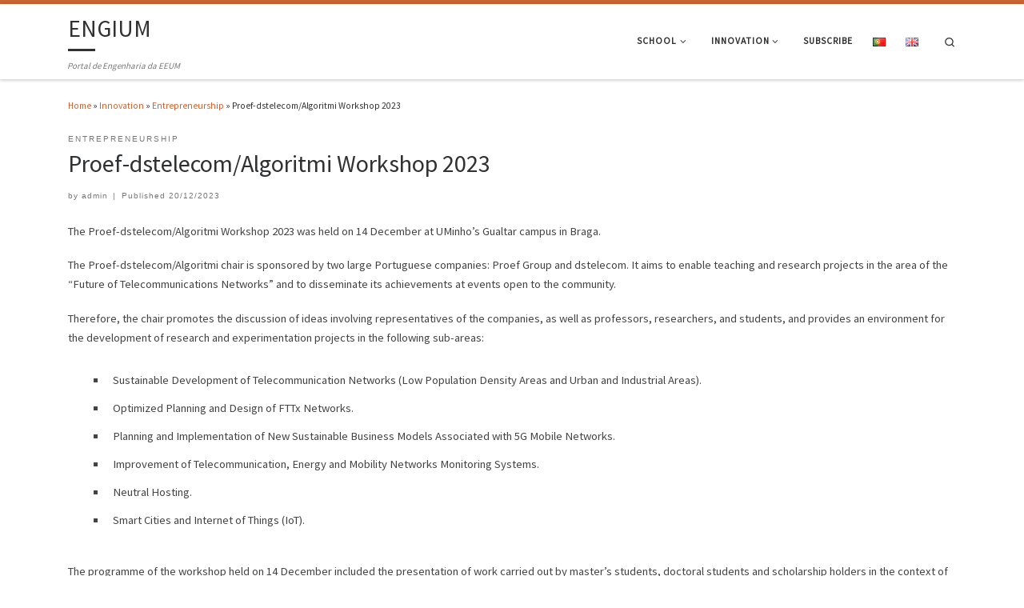

--- FILE ---
content_type: text/html; charset=UTF-8
request_url: https://www.engium.uminho.pt/en/proef-dstelecom-algoritmi-workshop-2023-2/
body_size: 65288
content:
<!DOCTYPE html>
<!--[if IE 7]>
<html class="ie ie7" lang="en-GB">
<![endif]-->
<!--[if IE 8]>
<html class="ie ie8" lang="en-GB">
<![endif]-->
<!--[if !(IE 7) | !(IE 8)  ]><!-->
<html lang="en-GB" class="no-js">
<!--<![endif]-->
  <head>
  <meta charset="UTF-8" />
  <meta http-equiv="X-UA-Compatible" content="IE=EDGE" />
  <meta name="viewport" content="width=device-width, initial-scale=1.0" />
  <link rel="profile" href="http://gmpg.org/xfn/11" />
  <link rel="pingback" href="https://www.engium.uminho.pt/xmlrpc.php" />
  <!-- scripts for IE8 and less  -->
  <!--[if lt IE 9]>
    <script src="https://www.engium.uminho.pt/wp-content/themes/customizr/assets/front/js/vendors/html5.js"></script>
  <![endif]-->
<script>(function(html){html.className = html.className.replace(/\bno-js\b/,'js')})(document.documentElement);</script>
<meta name='robots' content='index, follow, max-video-preview:-1, max-snippet:-1, max-image-preview:large' />

	<!-- This site is optimized with the Yoast SEO plugin v18.1 - https://yoast.com/wordpress/plugins/seo/ -->
	<title>Proef-dstelecom/Algoritmi Workshop 2023 - ENGIUM</title>
	<link rel="canonical" href="https://www.engium.uminho.pt/en/proef-dstelecom-algoritmi-workshop-2023-2/" />
	<meta property="og:locale" content="en_GB" />
	<meta property="og:type" content="article" />
	<meta property="og:title" content="Proef-dstelecom/Algoritmi Workshop 2023 - ENGIUM" />
	<meta property="og:description" content="The Proef-dstelecom/Algoritmi Workshop 2023 was held on 14 December at UMinho&#8217;s Gualtar campus in Braga. The Proef-dstelecom/Algoritmi chair is sponsored by two large Portuguese companies: Proef Group and dstelecom. It aims to enable teaching and research projects in the area of the “Future of Telecommunications Networks” and to disseminate its achievements at events open to [&hellip;]" />
	<meta property="og:url" content="https://www.engium.uminho.pt/en/proef-dstelecom-algoritmi-workshop-2023-2/" />
	<meta property="og:site_name" content="ENGIUM" />
	<meta property="article:published_time" content="2023-12-20T17:47:48+00:00" />
	<meta property="og:image" content="http://www.engium.uminho.pt/wordpress1/wp-content/uploads/2018/08/gualtar.jpg" />
	<meta property="og:image:width" content="1800" />
	<meta property="og:image:height" content="1014" />
	<meta property="og:image:type" content="image/jpeg" />
	<meta name="twitter:card" content="summary_large_image" />
	<script type="application/ld+json" class="yoast-schema-graph">{"@context":"https://schema.org","@graph":[{"@type":"WebSite","@id":"https://www.engium.uminho.pt/#website","url":"https://www.engium.uminho.pt/","name":"ENGIUM","description":"Portal de Engenharia da EEUM","potentialAction":[{"@type":"SearchAction","target":{"@type":"EntryPoint","urlTemplate":"https://www.engium.uminho.pt/?s={search_term_string}"},"query-input":"required name=search_term_string"}],"inLanguage":"en-GB"},{"@type":"ImageObject","@id":"https://www.engium.uminho.pt/en/proef-dstelecom-algoritmi-workshop-2023-2/#primaryimage","inLanguage":"en-GB","url":"https://www.engium.uminho.pt/wp-content/uploads/2018/08/gualtar.jpg","contentUrl":"https://www.engium.uminho.pt/wp-content/uploads/2018/08/gualtar.jpg","width":1800,"height":1014},{"@type":"WebPage","@id":"https://www.engium.uminho.pt/en/proef-dstelecom-algoritmi-workshop-2023-2/#webpage","url":"https://www.engium.uminho.pt/en/proef-dstelecom-algoritmi-workshop-2023-2/","name":"Proef-dstelecom/Algoritmi Workshop 2023 - ENGIUM","isPartOf":{"@id":"https://www.engium.uminho.pt/#website"},"primaryImageOfPage":{"@id":"https://www.engium.uminho.pt/en/proef-dstelecom-algoritmi-workshop-2023-2/#primaryimage"},"datePublished":"2023-12-20T17:47:48+00:00","dateModified":"2023-12-20T17:47:48+00:00","author":{"@id":"https://www.engium.uminho.pt/#/schema/person/6e8cef5253ebd48b6d42272b81dc7fed"},"breadcrumb":{"@id":"https://www.engium.uminho.pt/en/proef-dstelecom-algoritmi-workshop-2023-2/#breadcrumb"},"inLanguage":"en-GB","potentialAction":[{"@type":"ReadAction","target":["https://www.engium.uminho.pt/en/proef-dstelecom-algoritmi-workshop-2023-2/"]}]},{"@type":"BreadcrumbList","@id":"https://www.engium.uminho.pt/en/proef-dstelecom-algoritmi-workshop-2023-2/#breadcrumb","itemListElement":[{"@type":"ListItem","position":1,"name":"Início","item":"https://www.engium.uminho.pt/"},{"@type":"ListItem","position":2,"name":"Proef-dstelecom/Algoritmi Workshop 2023"}]},{"@type":"Person","@id":"https://www.engium.uminho.pt/#/schema/person/6e8cef5253ebd48b6d42272b81dc7fed","name":"admin","image":{"@type":"ImageObject","@id":"https://www.engium.uminho.pt/#personlogo","inLanguage":"en-GB","url":"https://secure.gravatar.com/avatar/5d340adbf9e1d6a5aaa9a0e5e027ebdc?s=96&d=mm&r=g","contentUrl":"https://secure.gravatar.com/avatar/5d340adbf9e1d6a5aaa9a0e5e027ebdc?s=96&d=mm&r=g","caption":"admin"},"url":"https://www.engium.uminho.pt/en/author/admin/"}]}</script>
	<!-- / Yoast SEO plugin. -->


<link rel='dns-prefetch' href='//s0.wp.com' />
<link rel='dns-prefetch' href='//secure.gravatar.com' />
<link rel='dns-prefetch' href='//www.googletagmanager.com' />
<link rel='dns-prefetch' href='//fonts.googleapis.com' />
<link rel='dns-prefetch' href='//s.w.org' />
<link rel="alternate" type="application/rss+xml" title="ENGIUM &raquo; Feed" href="https://www.engium.uminho.pt/en/feed/" />
<link rel="alternate" type="application/rss+xml" title="ENGIUM &raquo; Comments Feed" href="https://www.engium.uminho.pt/en/comments/feed/" />
<link rel="alternate" type="application/rss+xml" title="ENGIUM &raquo; Proef-dstelecom/Algoritmi Workshop 2023 Comments Feed" href="https://www.engium.uminho.pt/en/proef-dstelecom-algoritmi-workshop-2023-2/feed/" />
		<!-- This site uses the Google Analytics by ExactMetrics plugin v6.7.0 - Using Analytics tracking - https://www.exactmetrics.com/ -->
							<script src="//www.googletagmanager.com/gtag/js?id=UA-130172490-2"  type="text/javascript" data-cfasync="false"></script>
			<script type="text/javascript" data-cfasync="false">
				var em_version = '6.7.0';
				var em_track_user = true;
				var em_no_track_reason = '';
				
								var disableStr = 'ga-disable-UA-130172490-2';

				/* Function to detect opted out users */
				function __gtagTrackerIsOptedOut() {
					return document.cookie.indexOf( disableStr + '=true' ) > - 1;
				}

				/* Disable tracking if the opt-out cookie exists. */
				if ( __gtagTrackerIsOptedOut() ) {
					window[disableStr] = true;
				}

				/* Opt-out function */
				function __gtagTrackerOptout() {
					document.cookie = disableStr + '=true; expires=Thu, 31 Dec 2099 23:59:59 UTC; path=/';
					window[disableStr] = true;
				}

				if ( 'undefined' === typeof gaOptout ) {
					function gaOptout() {
						__gtagTrackerOptout();
					}
				}
								window.dataLayer = window.dataLayer || [];
				if ( em_track_user ) {
					function __gtagTracker() {dataLayer.push( arguments );}
					__gtagTracker( 'js', new Date() );
					__gtagTracker( 'set', {
						'developer_id.dNDMyYj' : true,
						                    });
					__gtagTracker( 'config', 'UA-130172490-2', {
						forceSSL:true,					} );
										window.gtag = __gtagTracker;										(
						function () {
							/* https://developers.google.com/analytics/devguides/collection/analyticsjs/ */
							/* ga and __gaTracker compatibility shim. */
							var noopfn = function () {
								return null;
							};
							var newtracker = function () {
								return new Tracker();
							};
							var Tracker = function () {
								return null;
							};
							var p = Tracker.prototype;
							p.get = noopfn;
							p.set = noopfn;
							p.send = function (){
								var args = Array.prototype.slice.call(arguments);
								args.unshift( 'send' );
								__gaTracker.apply(null, args);
							};
							var __gaTracker = function () {
								var len = arguments.length;
								if ( len === 0 ) {
									return;
								}
								var f = arguments[len - 1];
								if ( typeof f !== 'object' || f === null || typeof f.hitCallback !== 'function' ) {
									if ( 'send' === arguments[0] ) {
										var hitConverted, hitObject = false, action;
										if ( 'event' === arguments[1] ) {
											if ( 'undefined' !== typeof arguments[3] ) {
												hitObject = {
													'eventAction': arguments[3],
													'eventCategory': arguments[2],
													'eventLabel': arguments[4],
													'value': arguments[5] ? arguments[5] : 1,
												}
											}
										}
										if ( typeof arguments[2] === 'object' ) {
											hitObject = arguments[2];
										}
										if ( typeof arguments[5] === 'object' ) {
											Object.assign( hitObject, arguments[5] );
										}
										if ( 'undefined' !== typeof (
											arguments[1].hitType
										) ) {
											hitObject = arguments[1];
										}
										if ( hitObject ) {
											action = 'timing' === arguments[1].hitType ? 'timing_complete' : hitObject.eventAction;
											hitConverted = mapArgs( hitObject );
											__gtagTracker( 'event', action, hitConverted );
										}
									}
									return;
								}

								function mapArgs( args ) {
									var gaKey, hit = {};
									var gaMap = {
										'eventCategory': 'event_category',
										'eventAction': 'event_action',
										'eventLabel': 'event_label',
										'eventValue': 'event_value',
										'nonInteraction': 'non_interaction',
										'timingCategory': 'event_category',
										'timingVar': 'name',
										'timingValue': 'value',
										'timingLabel': 'event_label',
									};
									for ( gaKey in gaMap ) {
										if ( 'undefined' !== typeof args[gaKey] ) {
											hit[gaMap[gaKey]] = args[gaKey];
										}
									}
									return hit;
								}

								try {
									f.hitCallback();
								} catch ( ex ) {
								}
							};
							__gaTracker.create = newtracker;
							__gaTracker.getByName = newtracker;
							__gaTracker.getAll = function () {
								return [];
							};
							__gaTracker.remove = noopfn;
							__gaTracker.loaded = true;
							window['__gaTracker'] = __gaTracker;
						}
					)();
									} else {
										console.log( "" );
					( function () {
							function __gtagTracker() {
								return null;
							}
							window['__gtagTracker'] = __gtagTracker;
							window['gtag'] = __gtagTracker;
					} )();
									}
			</script>
				<!-- / Google Analytics by ExactMetrics -->
				<script type="text/javascript">
			window._wpemojiSettings = {"baseUrl":"https:\/\/s.w.org\/images\/core\/emoji\/13.0.1\/72x72\/","ext":".png","svgUrl":"https:\/\/s.w.org\/images\/core\/emoji\/13.0.1\/svg\/","svgExt":".svg","source":{"concatemoji":"https:\/\/www.engium.uminho.pt\/wp-includes\/js\/wp-emoji-release.min.js?ver=5.7.14"}};
			!function(e,a,t){var n,r,o,i=a.createElement("canvas"),p=i.getContext&&i.getContext("2d");function s(e,t){var a=String.fromCharCode;p.clearRect(0,0,i.width,i.height),p.fillText(a.apply(this,e),0,0);e=i.toDataURL();return p.clearRect(0,0,i.width,i.height),p.fillText(a.apply(this,t),0,0),e===i.toDataURL()}function c(e){var t=a.createElement("script");t.src=e,t.defer=t.type="text/javascript",a.getElementsByTagName("head")[0].appendChild(t)}for(o=Array("flag","emoji"),t.supports={everything:!0,everythingExceptFlag:!0},r=0;r<o.length;r++)t.supports[o[r]]=function(e){if(!p||!p.fillText)return!1;switch(p.textBaseline="top",p.font="600 32px Arial",e){case"flag":return s([127987,65039,8205,9895,65039],[127987,65039,8203,9895,65039])?!1:!s([55356,56826,55356,56819],[55356,56826,8203,55356,56819])&&!s([55356,57332,56128,56423,56128,56418,56128,56421,56128,56430,56128,56423,56128,56447],[55356,57332,8203,56128,56423,8203,56128,56418,8203,56128,56421,8203,56128,56430,8203,56128,56423,8203,56128,56447]);case"emoji":return!s([55357,56424,8205,55356,57212],[55357,56424,8203,55356,57212])}return!1}(o[r]),t.supports.everything=t.supports.everything&&t.supports[o[r]],"flag"!==o[r]&&(t.supports.everythingExceptFlag=t.supports.everythingExceptFlag&&t.supports[o[r]]);t.supports.everythingExceptFlag=t.supports.everythingExceptFlag&&!t.supports.flag,t.DOMReady=!1,t.readyCallback=function(){t.DOMReady=!0},t.supports.everything||(n=function(){t.readyCallback()},a.addEventListener?(a.addEventListener("DOMContentLoaded",n,!1),e.addEventListener("load",n,!1)):(e.attachEvent("onload",n),a.attachEvent("onreadystatechange",function(){"complete"===a.readyState&&t.readyCallback()})),(n=t.source||{}).concatemoji?c(n.concatemoji):n.wpemoji&&n.twemoji&&(c(n.twemoji),c(n.wpemoji)))}(window,document,window._wpemojiSettings);
		</script>
		<style type="text/css">
img.wp-smiley,
img.emoji {
	display: inline !important;
	border: none !important;
	box-shadow: none !important;
	height: 1em !important;
	width: 1em !important;
	margin: 0 .07em !important;
	vertical-align: -0.1em !important;
	background: none !important;
	padding: 0 !important;
}
</style>
	<link rel='stylesheet' id='czr-gfonts-css'  href='//fonts.googleapis.com/css?family=Source+Sans+Pro' type='text/css' media='all' />
<link rel='stylesheet' id='customizr-fa-css'  href='https://www.engium.uminho.pt/wp-content/themes/customizr/assets/shared/fonts/fa/css/fontawesome-all.min.css?ver=4.1.20' type='text/css' media='all' />
<link rel='stylesheet' id='wp-block-library-css'  href='https://www.engium.uminho.pt/wp-includes/css/dist/block-library/style.min.css?ver=5.7.14' type='text/css' media='all' />
<link rel='stylesheet' id='customizr-main-css'  href='https://www.engium.uminho.pt/wp-content/themes/customizr/assets/front/css/style.min.css?ver=4.1.20' type='text/css' media='all' />
<style id='customizr-main-inline-css' type='text/css'>
::-moz-selection{background-color:#cc6633}::selection{background-color:#cc6633}a,.btn-skin:active,.btn-skin:focus,.btn-skin:hover,.btn-skin.inverted,.grid-container__classic .post-type__icon,.post-type__icon:hover .icn-format,.grid-container__classic .post-type__icon:hover .icn-format,[class*='grid-container__'] .entry-title a.czr-title:hover,input[type=checkbox]:checked::before{color:#cc6633}.czr-css-loader > div ,.btn-skin,.btn-skin:active,.btn-skin:focus,.btn-skin:hover,.btn-skin-h-dark,.btn-skin-h-dark.inverted:active,.btn-skin-h-dark.inverted:focus,.btn-skin-h-dark.inverted:hover{border-color:#cc6633}.tc-header.border-top{border-top-color:#cc6633}[class*='grid-container__'] .entry-title a:hover::after,.grid-container__classic .post-type__icon,.btn-skin,.btn-skin.inverted:active,.btn-skin.inverted:focus,.btn-skin.inverted:hover,.btn-skin-h-dark,.btn-skin-h-dark.inverted:active,.btn-skin-h-dark.inverted:focus,.btn-skin-h-dark.inverted:hover,.sidebar .widget-title::after,input[type=radio]:checked::before{background-color:#cc6633}.btn-skin-light:active,.btn-skin-light:focus,.btn-skin-light:hover,.btn-skin-light.inverted{color:#db9470}input:not([type='submit']):not([type='button']):not([type='number']):not([type='checkbox']):not([type='radio']):focus,textarea:focus,.btn-skin-light,.btn-skin-light.inverted,.btn-skin-light:active,.btn-skin-light:focus,.btn-skin-light:hover,.btn-skin-light.inverted:active,.btn-skin-light.inverted:focus,.btn-skin-light.inverted:hover{border-color:#db9470}.btn-skin-light,.btn-skin-light.inverted:active,.btn-skin-light.inverted:focus,.btn-skin-light.inverted:hover{background-color:#db9470}.btn-skin-lightest:active,.btn-skin-lightest:focus,.btn-skin-lightest:hover,.btn-skin-lightest.inverted{color:#e0a385}.btn-skin-lightest,.btn-skin-lightest.inverted,.btn-skin-lightest:active,.btn-skin-lightest:focus,.btn-skin-lightest:hover,.btn-skin-lightest.inverted:active,.btn-skin-lightest.inverted:focus,.btn-skin-lightest.inverted:hover{border-color:#e0a385}.btn-skin-lightest,.btn-skin-lightest.inverted:active,.btn-skin-lightest.inverted:focus,.btn-skin-lightest.inverted:hover{background-color:#e0a385}.pagination,a:hover,a:focus,a:active,.btn-skin-dark:active,.btn-skin-dark:focus,.btn-skin-dark:hover,.btn-skin-dark.inverted,.btn-skin-dark-oh:active,.btn-skin-dark-oh:focus,.btn-skin-dark-oh:hover,.post-info a:not(.btn):hover,.grid-container__classic .post-type__icon .icn-format,[class*='grid-container__'] .hover .entry-title a,.widget-area a:not(.btn):hover,a.czr-format-link:hover,.format-link.hover a.czr-format-link,button[type=submit]:hover,button[type=submit]:active,button[type=submit]:focus,input[type=submit]:hover,input[type=submit]:active,input[type=submit]:focus,.tabs .nav-link:hover,.tabs .nav-link.active,.tabs .nav-link.active:hover,.tabs .nav-link.active:focus{color:#9b4e27}.grid-container__classic.tc-grid-border .grid__item,.btn-skin-dark,.btn-skin-dark.inverted,button[type=submit],input[type=submit],.btn-skin-dark:active,.btn-skin-dark:focus,.btn-skin-dark:hover,.btn-skin-dark.inverted:active,.btn-skin-dark.inverted:focus,.btn-skin-dark.inverted:hover,.btn-skin-h-dark:active,.btn-skin-h-dark:focus,.btn-skin-h-dark:hover,.btn-skin-h-dark.inverted,.btn-skin-h-dark.inverted,.btn-skin-h-dark.inverted,.btn-skin-dark-oh:active,.btn-skin-dark-oh:focus,.btn-skin-dark-oh:hover,.btn-skin-dark-oh.inverted:active,.btn-skin-dark-oh.inverted:focus,.btn-skin-dark-oh.inverted:hover,button[type=submit]:hover,button[type=submit]:active,button[type=submit]:focus,input[type=submit]:hover,input[type=submit]:active,input[type=submit]:focus{border-color:#9b4e27}.btn-skin-dark,.btn-skin-dark.inverted:active,.btn-skin-dark.inverted:focus,.btn-skin-dark.inverted:hover,.btn-skin-h-dark:active,.btn-skin-h-dark:focus,.btn-skin-h-dark:hover,.btn-skin-h-dark.inverted,.btn-skin-h-dark.inverted,.btn-skin-h-dark.inverted,.btn-skin-dark-oh.inverted:active,.btn-skin-dark-oh.inverted:focus,.btn-skin-dark-oh.inverted:hover,.grid-container__classic .post-type__icon:hover,button[type=submit],input[type=submit],.czr-link-hover-underline .widgets-list-layout-links a:not(.btn)::before,.czr-link-hover-underline .widget_archive a:not(.btn)::before,.czr-link-hover-underline .widget_nav_menu a:not(.btn)::before,.czr-link-hover-underline .widget_rss ul a:not(.btn)::before,.czr-link-hover-underline .widget_recent_entries a:not(.btn)::before,.czr-link-hover-underline .widget_categories a:not(.btn)::before,.czr-link-hover-underline .widget_meta a:not(.btn)::before,.czr-link-hover-underline .widget_recent_comments a:not(.btn)::before,.czr-link-hover-underline .widget_pages a:not(.btn)::before,.czr-link-hover-underline .widget_calendar a:not(.btn)::before,[class*='grid-container__'] .hover .entry-title a::after,a.czr-format-link::before,.comment-author a::before,.comment-link::before,.tabs .nav-link.active::before{background-color:#9b4e27}.btn-skin-dark-shaded:active,.btn-skin-dark-shaded:focus,.btn-skin-dark-shaded:hover,.btn-skin-dark-shaded.inverted{background-color:rgba(155,78,39,0.2)}.btn-skin-dark-shaded,.btn-skin-dark-shaded.inverted:active,.btn-skin-dark-shaded.inverted:focus,.btn-skin-dark-shaded.inverted:hover{background-color:rgba(155,78,39,0.8)}
              body {
                font-size : 0.68em!important;
                line-height : 1.5em;
              }
              @media (min-width: 20em) and (max-width: 60em) {
                body {
                  font-size: calc( 0.68em + 0.1045 * ( ( 100vw - 20em) / 40 ))!important;
                }
              }
              @media (min-width: 60em) {
                body {
                  font-size: 0.76em!important;
                }
              }

.tc-header.border-top { border-top-width: 5px; border-top-style: solid }
#czr-push-footer { display: none; visibility: hidden; }
        .czr-sticky-footer #czr-push-footer.sticky-footer-enabled { display: block; }
        
</style>
<link rel='stylesheet' id='customizr-ms-respond-css'  href='https://www.engium.uminho.pt/wp-content/themes/customizr/assets/front/css/style-modular-scale.min.css?ver=4.1.20' type='text/css' media='all' />
<link rel='stylesheet' id='jetpack_css-css'  href='https://www.engium.uminho.pt/wp-content/plugins/jetpack/css/jetpack.css?ver=6.6.5' type='text/css' media='all' />
<script type='text/javascript' id='exactmetrics-frontend-script-js-extra'>
/* <![CDATA[ */
var exactmetrics_frontend = {"js_events_tracking":"true","download_extensions":"zip,mp3,mpeg,pdf,docx,pptx,xlsx,rar","inbound_paths":"[{\"path\":\"\\\/go\\\/\",\"label\":\"affiliate\"},{\"path\":\"\\\/recommend\\\/\",\"label\":\"affiliate\"}]","home_url":"https:\/\/www.engium.uminho.pt","hash_tracking":"false","ua":"UA-130172490-2"};
/* ]]> */
</script>
<script type='text/javascript' src='https://www.engium.uminho.pt/wp-content/plugins/google-analytics-dashboard-for-wp/assets/js/frontend-gtag.min.js?ver=6.7.0' id='exactmetrics-frontend-script-js'></script>
<script type='text/javascript' src='https://www.engium.uminho.pt/wp-includes/js/jquery/jquery.min.js?ver=3.5.1' id='jquery-core-js'></script>
<script type='text/javascript' src='https://www.engium.uminho.pt/wp-includes/js/jquery/jquery-migrate.min.js?ver=3.3.2' id='jquery-migrate-js'></script>
<script type='text/javascript' src='https://www.engium.uminho.pt/wp-content/themes/customizr/assets/front/js/libs/modernizr.min.js?ver=4.1.20' id='modernizr-js'></script>
<script type='text/javascript' id='tc-scripts-js-extra'>
/* <![CDATA[ */
var CZRParams = {"assetsPath":"https:\/\/www.engium.uminho.pt\/wp-content\/themes\/customizr\/assets\/front\/","_disabled":[],"centerSliderImg":"1","isLightBoxEnabled":"1","SmoothScroll":{"Enabled":true,"Options":{"touchpadSupport":false}},"isAnchorScrollEnabled":"","anchorSmoothScrollExclude":{"simple":["[class*=edd]",".carousel-control","[data-toggle=\"modal\"]","[data-toggle=\"dropdown\"]","[data-toggle=\"czr-dropdown\"]","[data-toggle=\"tooltip\"]","[data-toggle=\"popover\"]","[data-toggle=\"collapse\"]","[data-toggle=\"czr-collapse\"]","[data-toggle=\"tab\"]","[data-toggle=\"pill\"]","[data-toggle=\"czr-pill\"]","[class*=upme]","[class*=um-]"],"deep":{"classes":[],"ids":[]}},"timerOnScrollAllBrowsers":"1","centerAllImg":"1","HasComments":"","LoadModernizr":"1","stickyHeader":"","extLinksStyle":"","extLinksTargetExt":"","extLinksSkipSelectors":{"classes":["btn","button"],"ids":[]},"dropcapEnabled":"","dropcapWhere":{"post":"","page":""},"dropcapMinWords":"","dropcapSkipSelectors":{"tags":["IMG","IFRAME","H1","H2","H3","H4","H5","H6","BLOCKQUOTE","UL","OL"],"classes":["btn"],"id":[]},"imgSmartLoadEnabled":"","imgSmartLoadOpts":{"parentSelectors":["[class*=grid-container], .article-container",".__before_main_wrapper",".widget-front",".post-related-articles",".tc-singular-thumbnail-wrapper"],"opts":{"excludeImg":[".tc-holder-img"]}},"imgSmartLoadsForSliders":"1","pluginCompats":[],"isWPMobile":"","menuStickyUserSettings":{"desktop":"stick_up","mobile":"no_stick"},"adminAjaxUrl":"https:\/\/www.engium.uminho.pt\/wp-admin\/admin-ajax.php","ajaxUrl":"https:\/\/www.engium.uminho.pt\/en\/?czrajax=1","frontNonce":{"id":"CZRFrontNonce","handle":"4cade8a20a"},"isDevMode":"","isModernStyle":"1","i18n":{"Permanently dismiss":"Permanently dismiss"},"frontNotifications":{"welcome":{"enabled":false,"content":"","dismissAction":"dismiss_welcome_note_front"}}};
/* ]]> */
</script>
<script type='text/javascript' src='https://www.engium.uminho.pt/wp-content/themes/customizr/assets/front/js/tc-scripts.min.js?ver=4.1.20' id='tc-scripts-js'></script>

<!-- Google Analytics snippet added by Site Kit -->
<script type='text/javascript' src='https://www.googletagmanager.com/gtag/js?id=GT-WPL25RZ' id='google_gtagjs-js' async></script>
<script type='text/javascript' id='google_gtagjs-js-after'>
window.dataLayer = window.dataLayer || [];function gtag(){dataLayer.push(arguments);}
gtag('set', 'linker', {"domains":["www.engium.uminho.pt"]} );
gtag("js", new Date());
gtag("set", "developer_id.dZTNiMT", true);
gtag("config", "GT-WPL25RZ");
</script>

<!-- End Google Analytics snippet added by Site Kit -->
<link rel="https://api.w.org/" href="https://www.engium.uminho.pt/wp-json/" /><link rel="alternate" type="application/json" href="https://www.engium.uminho.pt/wp-json/wp/v2/posts/9604" /><link rel="EditURI" type="application/rsd+xml" title="RSD" href="https://www.engium.uminho.pt/xmlrpc.php?rsd" />
<link rel="wlwmanifest" type="application/wlwmanifest+xml" href="https://www.engium.uminho.pt/wp-includes/wlwmanifest.xml" /> 
<meta name="generator" content="WordPress 5.7.14" />
<link rel='shortlink' href='https://wp.me/paoUAS-2uU' />
<link rel="alternate" type="application/json+oembed" href="https://www.engium.uminho.pt/wp-json/oembed/1.0/embed?url=https%3A%2F%2Fwww.engium.uminho.pt%2Fen%2Fproef-dstelecom-algoritmi-workshop-2023-2%2F" />
<link rel="alternate" type="text/xml+oembed" href="https://www.engium.uminho.pt/wp-json/oembed/1.0/embed?url=https%3A%2F%2Fwww.engium.uminho.pt%2Fen%2Fproef-dstelecom-algoritmi-workshop-2023-2%2F&#038;format=xml" />
<meta name="generator" content="Site Kit by Google 1.106.0" /><script>
  (function(){

    window.ldfdr = window.ldfdr || {};
    (function(d, s, ss, fs){
      fs = d.getElementsByTagName(s)[0];

      function ce(src){
        var cs  = d.createElement(s);
        cs.src = src;
        setTimeout(function(){fs.parentNode.insertBefore(cs,fs)}, 1);
      }

      ce(ss);
    })(document, 'script', 'https://sc.lfeeder.com/lftracker_v1_YEgkB8lvMny4ep3Z.js');
  })();
</script>
<link rel="alternate" href="https://www.engium.uminho.pt/proef-dstelecom-algoritmi-workshop-2023/" hreflang="pt" />
<link rel="alternate" href="https://www.engium.uminho.pt/en/proef-dstelecom-algoritmi-workshop-2023-2/" hreflang="en" />

<link rel='dns-prefetch' href='//v0.wordpress.com'/>
<style type='text/css'>img#wpstats{display:none}</style>
<!-- Facebook Pixel Code -->
<script type='text/javascript'>
!function(f,b,e,v,n,t,s){if(f.fbq)return;n=f.fbq=function(){n.callMethod?
n.callMethod.apply(n,arguments):n.queue.push(arguments)};if(!f._fbq)f._fbq=n;
n.push=n;n.loaded=!0;n.version='2.0';n.queue=[];t=b.createElement(e);t.async=!0;
t.src=v;s=b.getElementsByTagName(e)[0];s.parentNode.insertBefore(t,s)}(window,
document,'script','https://connect.facebook.net/en_US/fbevents.js');
</script>
<!-- End Facebook Pixel Code -->
<script type='text/javascript'>
  fbq('init', '213279813178468', {}, {
    "agent": "wordpress-5.7.14-3.0.6"
});
</script><script type='text/javascript'>
  fbq('track', 'PageView', []);
</script>
<!-- Facebook Pixel Code -->
<noscript>
<img height="1" width="1" style="display:none" alt="fbpx"
src="https://www.facebook.com/tr?id=213279813178468&ev=PageView&noscript=1" />
</noscript>
<!-- End Facebook Pixel Code -->
<link rel="icon" href="https://www.engium.uminho.pt/wp-content/uploads/2021/09/cropped-favicon-32x32.png" sizes="32x32" />
<link rel="icon" href="https://www.engium.uminho.pt/wp-content/uploads/2021/09/cropped-favicon-192x192.png" sizes="192x192" />
<link rel="apple-touch-icon" href="https://www.engium.uminho.pt/wp-content/uploads/2021/09/cropped-favicon-180x180.png" />
<meta name="msapplication-TileImage" content="https://www.engium.uminho.pt/wp-content/uploads/2021/09/cropped-favicon-270x270.png" />
</head>

  <body class="post-template-default single single-post postid-9604 single-format-standard czr-link-hover-underline header-skin-light footer-skin-light czr-no-sidebar tc-center-images czr-full-layout czr-sticky-footer elementor-default elementor-kit-3938">
    
    
    <div id="tc-page-wrap" class="">

      <header class="tpnav-header__header tc-header sl-logo_left sticky-brand-shrink-on sticky-transparent border-top czr-submenu-fade czr-submenu-move" role="banner" >
                    <div class="primary-navbar__wrapper d-none d-lg-block has-horizontal-menu desktop-sticky" >
  <div class="container">
    <div class="row align-items-center flex-row primary-navbar__row">
      <div class="branding__container col col-auto" >
  <div class="branding align-items-center flex-column ">
    <div class="branding-row d-flex align-self-start flex-row align-items-center">
      <h1 class="navbar-brand col-auto " >
  <a class="navbar-brand-sitename  czr-underline" href="https://www.engium.uminho.pt/en/"  title="ENGIUM | Portal de Engenharia da EEUM">
    <span>ENGIUM</span>
  </a>
</h1>

      </div>
    <span class="header-tagline " >
  Portal de Engenharia da EEUM</span>

  </div>
</div>
      <div class="primary-nav__container justify-content-lg-around col col-lg-auto flex-lg-column" >
  <div class="primary-nav__wrapper flex-lg-row align-items-center justify-content-end">
              <nav class="primary-nav__nav col" id="primary-nav">
          <div class="nav__menu-wrapper primary-nav__menu-wrapper justify-content-end czr-open-on-hover" >
<ul id="primary-nav" class="primary-nav__menu regular-nav nav__menu nav"><li id="menu-item-1387" class="menu-item menu-item-type-taxonomy menu-item-object-category menu-item-has-children czr-dropdown menu-item-1387"><a data-toggle="czr-dropdown" aria-haspopup="true" aria-expanded="false" href="https://www.engium.uminho.pt/en/category/school/" class="nav__link"><span class="nav__title">School</span><span class="caret__dropdown-toggler"><i class="icn-down-small"></i></span></a>
<ul class="dropdown-menu czr-dropdown-menu">
	<li id="menu-item-1389" class="menu-item menu-item-type-taxonomy menu-item-object-category dropdown-item menu-item-1389"><a href="https://www.engium.uminho.pt/en/category/school/eventos-en/" class="nav__link"><span class="nav__title">Events</span></a></li>
	<li id="menu-item-1390" class="menu-item menu-item-type-taxonomy menu-item-object-category dropdown-item menu-item-1390"><a href="https://www.engium.uminho.pt/en/category/school/institutional/" class="nav__link"><span class="nav__title">Institutional</span></a></li>
	<li id="menu-item-1391" class="menu-item menu-item-type-taxonomy menu-item-object-category dropdown-item menu-item-1391"><a href="https://www.engium.uminho.pt/en/category/school/stories/" class="nav__link"><span class="nav__title">Stories</span></a></li>
	<li id="menu-item-1388" class="menu-item menu-item-type-taxonomy menu-item-object-category dropdown-item menu-item-1388"><a href="https://www.engium.uminho.pt/en/category/school/academic-events/" class="nav__link"><span class="nav__title">Academic Events</span></a></li>
</ul>
</li>
<li id="menu-item-1382" class="menu-item menu-item-type-taxonomy menu-item-object-category current-post-ancestor menu-item-has-children czr-dropdown menu-item-1382"><a data-toggle="czr-dropdown" aria-haspopup="true" aria-expanded="false" href="https://www.engium.uminho.pt/en/category/innovation/" class="nav__link"><span class="nav__title">Innovation</span><span class="caret__dropdown-toggler"><i class="icn-down-small"></i></span></a>
<ul class="dropdown-menu czr-dropdown-menu">
	<li id="menu-item-1383" class="menu-item menu-item-type-taxonomy menu-item-object-category dropdown-item menu-item-1383"><a href="https://www.engium.uminho.pt/en/category/innovation/awards/" class="nav__link"><span class="nav__title">Awards</span></a></li>
	<li id="menu-item-1384" class="menu-item menu-item-type-taxonomy menu-item-object-category dropdown-item menu-item-1384"><a href="https://www.engium.uminho.pt/en/category/innovation/projects/" class="nav__link"><span class="nav__title">Projects</span></a></li>
	<li id="menu-item-1385" class="menu-item menu-item-type-taxonomy menu-item-object-category dropdown-item menu-item-1385"><a href="https://www.engium.uminho.pt/en/category/innovation/protocols/" class="nav__link"><span class="nav__title">Protocols</span></a></li>
	<li id="menu-item-1386" class="menu-item menu-item-type-taxonomy menu-item-object-category dropdown-item menu-item-1386"><a href="https://www.engium.uminho.pt/en/category/innovation/spin-offs-en/" class="nav__link"><span class="nav__title">Spin-offs</span></a></li>
</ul>
</li>
<li id="menu-item-1392" class="menu-item menu-item-type-post_type menu-item-object-page menu-item-1392"><a href="https://www.engium.uminho.pt/contact/" class="nav__link"><span class="nav__title">Subscribe</span></a></li>
<li id="menu-item-1375-pt" class="lang-item lang-item-18 lang-item-pt lang-item-first menu-item menu-item-type-custom menu-item-object-custom menu-item-1375-pt"><a href="https://www.engium.uminho.pt/proef-dstelecom-algoritmi-workshop-2023/" hreflang="pt-PT" lang="pt-PT" class="nav__link"><span class="nav__title"><img src="[data-uri]" title="Português" alt="Português" /></span></a></li>
<li id="menu-item-1375-en" class="lang-item lang-item-21 lang-item-en current-lang menu-item menu-item-type-custom menu-item-object-custom menu-item-1375-en"><a href="https://www.engium.uminho.pt/en/proef-dstelecom-algoritmi-workshop-2023-2/" hreflang="en-GB" lang="en-GB" class="nav__link"><span class="nav__title"><img src="[data-uri]" title="English" alt="English" /></span></a></li>
</ul></div>        </nav>
    <div class="primary-nav__utils nav__utils col-auto" >
    <ul class="nav utils flex-row flex-nowrap regular-nav">
      <li class="nav__search " >
  <a href="#" class="search-toggle_btn icn-search czr-overlay-toggle_btn"  aria-expanded="false"><span class="sr-only">Search</span></a>
  </li>
    </ul>
</div>  </div>
</div>
    </div>
  </div>
</div>          <div class="mobile-navbar__wrapper d-lg-none" >
    <div class="branding__container justify-content-between align-items-center container" >
  <div class="branding flex-column">
    <div class="branding-row d-flex align-self-start flex-row align-items-center">
      <h1 class="navbar-brand col-auto " >
  <a class="navbar-brand-sitename  czr-underline" href="https://www.engium.uminho.pt/en/"  title="ENGIUM | Portal de Engenharia da EEUM">
    <span>ENGIUM</span>
  </a>
</h1>

    </div>
      </div>
  <div class="mobile-utils__wrapper nav__utils regular-nav">
    <ul class="nav utils row flex-row flex-nowrap">
      <li class="nav__search " >
  <a href="#" class="search-toggle_btn icn-search czr-dropdown" data-aria-haspopup="true" aria-expanded="false"><span class="sr-only">Search</span></a>
      <ul class="dropdown-menu czr-dropdown-menu">
      <li class="header-search__container container">
  <div class="search-form__container " >
  <form action="https://www.engium.uminho.pt/en/" method="get" class="czr-form search-form">
    <div class="form-group czr-focus">
            <label for="s-696e0fcdac86e" id="lsearch-696e0fcdac86e"><span>Search</span><i class="icn-search"></i><i class="icn-close"></i></label>
      <input id="s-696e0fcdac86e" class="form-control czr-search-field" name="s" type="text" value="" aria-describedby="lsearch-696e0fcdac86e" title="Search &hellip;">
    </div>
  </form>
</div></li>    </ul>
  </li>
<li class="hamburger-toggler__container " >
  <a href="#" class="ham-toggler-menu czr-collapsed" data-toggle="czr-collapse" data-target="#mobile-nav"><div class="ham__toggler-span-wrapper"><span class="line line-1"></span><span class="line line-2"></span><span class="line line-3"></span></div></a>
</li>
    </ul>
  </div>
</div>
<div class="mobile-nav__container " >
   <nav class="mobile-nav__nav flex-column czr-collapse" id="mobile-nav">
      <div class="mobile-nav__inner container">
      <div class="nav__menu-wrapper mobile-nav__menu-wrapper czr-open-on-click" >
<ul id="mobile-nav-menu" class="mobile-nav__menu vertical-nav nav__menu flex-column nav"><li class="menu-item menu-item-type-taxonomy menu-item-object-category menu-item-has-children czr-dropdown menu-item-1387"><span class="display-flex nav__link-wrapper align-items-start"><a href="https://www.engium.uminho.pt/en/category/school/" class="nav__link"><span class="nav__title">School</span></a><button data-toggle="czr-dropdown" aria-haspopup="true" aria-expanded="false" class="caret__dropdown-toggler czr-btn-link"><i class="icn-down-small"></i></button></span>
<ul class="dropdown-menu czr-dropdown-menu">
	<li class="menu-item menu-item-type-taxonomy menu-item-object-category dropdown-item menu-item-1389"><a href="https://www.engium.uminho.pt/en/category/school/eventos-en/" class="nav__link"><span class="nav__title">Events</span></a></li>
	<li class="menu-item menu-item-type-taxonomy menu-item-object-category dropdown-item menu-item-1390"><a href="https://www.engium.uminho.pt/en/category/school/institutional/" class="nav__link"><span class="nav__title">Institutional</span></a></li>
	<li class="menu-item menu-item-type-taxonomy menu-item-object-category dropdown-item menu-item-1391"><a href="https://www.engium.uminho.pt/en/category/school/stories/" class="nav__link"><span class="nav__title">Stories</span></a></li>
	<li class="menu-item menu-item-type-taxonomy menu-item-object-category dropdown-item menu-item-1388"><a href="https://www.engium.uminho.pt/en/category/school/academic-events/" class="nav__link"><span class="nav__title">Academic Events</span></a></li>
</ul>
</li>
<li class="menu-item menu-item-type-taxonomy menu-item-object-category current-post-ancestor menu-item-has-children czr-dropdown menu-item-1382"><span class="display-flex nav__link-wrapper align-items-start"><a href="https://www.engium.uminho.pt/en/category/innovation/" class="nav__link"><span class="nav__title">Innovation</span></a><button data-toggle="czr-dropdown" aria-haspopup="true" aria-expanded="false" class="caret__dropdown-toggler czr-btn-link"><i class="icn-down-small"></i></button></span>
<ul class="dropdown-menu czr-dropdown-menu">
	<li class="menu-item menu-item-type-taxonomy menu-item-object-category dropdown-item menu-item-1383"><a href="https://www.engium.uminho.pt/en/category/innovation/awards/" class="nav__link"><span class="nav__title">Awards</span></a></li>
	<li class="menu-item menu-item-type-taxonomy menu-item-object-category dropdown-item menu-item-1384"><a href="https://www.engium.uminho.pt/en/category/innovation/projects/" class="nav__link"><span class="nav__title">Projects</span></a></li>
	<li class="menu-item menu-item-type-taxonomy menu-item-object-category dropdown-item menu-item-1385"><a href="https://www.engium.uminho.pt/en/category/innovation/protocols/" class="nav__link"><span class="nav__title">Protocols</span></a></li>
	<li class="menu-item menu-item-type-taxonomy menu-item-object-category dropdown-item menu-item-1386"><a href="https://www.engium.uminho.pt/en/category/innovation/spin-offs-en/" class="nav__link"><span class="nav__title">Spin-offs</span></a></li>
</ul>
</li>
<li class="menu-item menu-item-type-post_type menu-item-object-page menu-item-1392"><a href="https://www.engium.uminho.pt/contact/" class="nav__link"><span class="nav__title">Subscribe</span></a></li>
<li class="lang-item lang-item-18 lang-item-pt lang-item-first menu-item menu-item-type-custom menu-item-object-custom menu-item-1375-pt"><a href="https://www.engium.uminho.pt/proef-dstelecom-algoritmi-workshop-2023/" hreflang="pt-PT" lang="pt-PT" class="nav__link"><span class="nav__title"><img src="[data-uri]" title="Português" alt="Português" /></span></a></li>
<li class="lang-item lang-item-21 lang-item-en current-lang menu-item menu-item-type-custom menu-item-object-custom menu-item-1375-en"><a href="https://www.engium.uminho.pt/en/proef-dstelecom-algoritmi-workshop-2023-2/" hreflang="en-GB" lang="en-GB" class="nav__link"><span class="nav__title"><img src="[data-uri]" title="English" alt="English" /></span></a></li>
</ul></div>      </div>
  </nav>
</div></div></header>


  
    <div id="main-wrapper" class="section">

                      

          <div class="czr-hot-crumble container page-breadcrumbs" role="navigation" >
  <div class="row">
        <nav class="breadcrumbs col-12"><span class="trail-begin"><a href="https://www.engium.uminho.pt" title="ENGIUM" rel="home" class="trail-begin">Home</a></span> <span class="sep">&raquo;</span> <a href="https://www.engium.uminho.pt/en/category/innovation/" title="Innovation">Innovation</a> <span class="sep">&raquo;</span> <a href="https://www.engium.uminho.pt/en/category/innovation/entrepreneurship/" title="Entrepreneurship">Entrepreneurship</a> <span class="sep">&raquo;</span> <span class="trail-end">Proef-dstelecom/Algoritmi Workshop 2023</span></nav>  </div>
</div>
          <div class="container" role="main">

            
            <div class="flex-row row column-content-wrapper">

                
                <div id="content" class="col-12 article-container">

                  <article id="post-9604" class="post-9604 post type-post status-publish format-standard has-post-thumbnail hentry category-entrepreneurship" >
    <header class="entry-header " >
  <div class="entry-header-inner">
                <div class="tax__container post-info entry-meta">
          <a class="tax__link" href="https://www.engium.uminho.pt/en/category/innovation/entrepreneurship/" title="View all posts in Entrepreneurship"> <span>Entrepreneurship</span> </a>        </div>
        <h1 class="entry-title">Proef-dstelecom/Algoritmi Workshop 2023</h1>
        <div class="header-bottom">
      <div class="post-info">
                  <span class="entry-meta">
        <span class="author-meta">by <span class="author vcard"><span class="author_name"><a class="url fn n" href="https://www.engium.uminho.pt/en/author/admin/" title="View all posts by admin" rel="author">admin</a></span></span></span><span class="v-separator">|</span>Published <a href="https://www.engium.uminho.pt/en/2023/12/20/" title="17:47" rel="bookmark"><time class="entry-date published updated" datetime="2023-12-20T17:47:48+00:00">20/12/2023</time></a></span>      </div>
    </div>
  </div>
</header>  <div class="post-entry tc-content-inner">
    <section class="post-content entry-content " >
            <div class="czr-wp-the-content">
        <p>The Proef-dstelecom/Algoritmi Workshop 2023 was held on 14 December at UMinho&#8217;s Gualtar campus in Braga.</p>
<p>The Proef-dstelecom/Algoritmi chair is sponsored by two large Portuguese companies: Proef Group and dstelecom. It aims to enable teaching and research projects in the area of the “Future of Telecommunications Networks” and to disseminate its achievements at events open to the community.</p>
<p>Therefore, the chair promotes the discussion of ideas involving representatives of the companies, as well as professors, researchers, and students, and provides an environment for the development of research and experimentation projects in the following sub-areas:</p>
<ul>
<li>Sustainable Development of Telecommunication Networks (Low Population Density Areas and Urban and Industrial Areas).</li>
<li>Optimized Planning and Design of FTTx Networks.</li>
<li>Planning and Implementation of New Sustainable Business Models Associated with 5G Mobile Networks.</li>
<li>Improvement of Telecommunication, Energy and Mobility Networks Monitoring Systems.</li>
<li>Neutral Hosting.</li>
<li>Smart Cities and Internet of Things (IoT).</li>
</ul>
<p>The programme of the workshop held on 14 December included the presentation of work carried out by master&#8217;s students, doctoral students and scholarship holders in the context of the UM/Proef/DSTelecom Chair.</p>
<p>More info <a href="https://catedra-evento-2023-b869f9345fa6.herokuapp.com/">here</a></p>
<p>&nbsp;</p>
      </div>
      <footer class="post-footer clearfix">
                <div class="row entry-meta justify-content-between align-items-center">
                          </div>
      </footer>
    </section><!-- .entry-content -->
  </div><!-- .post-entry -->
  </article><section class="post-related-articles czr-carousel " >
  <header class="row flex-row">
    <h3 class="related-posts_title col">You may also like</h3>
          <div class="related-posts_nav col col-auto">
        <span class="btn btn-skin-dark inverted czr-carousel-prev slider-control czr-carousel-control disabled icn-left-open-big" title="Previous related articles" tabindex="0"></span>
        <span class="btn btn-skin-dark inverted czr-carousel-next slider-control czr-carousel-control icn-right-open-big" title="Next related articles" tabindex="0"></span>
      </div>
      </header>
  <div class="row grid-container__square-mini carousel-inner">
  <article id="post-8532_related_posts" class="col-6 grid-item czr-related-post post-8532 post type-post status-publish format-standard has-post-thumbnail category-entrepreneurship category-innovation" >
  <div class="grid__item flex-wrap flex-lg-nowrap flex-row">
    <section class="tc-thumbnail entry-media__holder col-12 col-lg-6 czr__r-w1by1" >
  <div class="entry-media__wrapper czr__r-i js-centering">
        <a class="bg-link" rel="bookmark" title="Permalink to:&nbsp;EEUM researchers&#8217; project receives 2nd prize in SpinUM 2023" href="https://www.engium.uminho.pt/en/eeum-researchers-project-receives-2nd-prize-in-spinum-2023/"></a>
  <img width="510" height="510" src="https://www.engium.uminho.pt/wp-content/uploads/2023/05/move_spinum-510x510.jpg" class="attachment-tc-sq-thumb tc-thumb-type-thumb czr-img wp-post-image" alt="Move+" loading="lazy" srcset="https://www.engium.uminho.pt/wp-content/uploads/2023/05/move_spinum-510x510.jpg 510w, https://www.engium.uminho.pt/wp-content/uploads/2023/05/move_spinum-150x150.jpg 150w" sizes="(max-width: 510px) 100vw, 510px" /><div class="post-action btn btn-skin-dark-shaded inverted"><a href="https://www.engium.uminho.pt/wp-content/uploads/2023/05/move_spinum.jpg" class="expand-img icn-expand"></a></div>  </div>
</section>      <section class="tc-content entry-content__holder col-12 col-lg-6 czr__r-w1by1">
        <div class="entry-content__wrapper">
        <header class="entry-header " >
  <div class="entry-header-inner ">
          <div class="entry-meta post-info">
          Published <a href="https://www.engium.uminho.pt/en/eeum-researchers-project-receives-2nd-prize-in-spinum-2023/" title="Permalink to:&nbsp;EEUM researchers&#8217; project receives 2nd prize in SpinUM 2023" rel="bookmark"><time class="entry-date published updated" datetime="2023-04-02T11:20:28+00:00">02/04/2023</time></a>      </div>
        <h2 class="entry-title ">
      <a class="czr-title" href="https://www.engium.uminho.pt/en/eeum-researchers-project-receives-2nd-prize-in-spinum-2023/" title="Permalink to EEUM researchers&#8217; project receives 2nd prize in SpinUM 2023" rel="bookmark">EEUM researchers&#8217; project receives 2nd prize in SpinUM 2023</a>
    </h2>
      </div>
</header><div class="tc-content-inner entry-summary"  >
            <div class="czr-wp-the-content">
              <p>New innovative projects developed at the University of Minho were awarded in SpinUM &#8211; Business Ideas Competition, organized by TecMinho. Screen4Health&#8221;, &#8220;Move+&#8221; [&hellip;]</p>
          </div>
      </div>        </div>
      </section>
  </div>
</article><article id="post-3591_related_posts" class="col-6 grid-item czr-related-post post-3591 post type-post status-publish format-standard has-post-thumbnail category-entrepreneurship category-innovation" >
  <div class="grid__item flex-wrap flex-lg-nowrap flex-row">
    <section class="tc-thumbnail entry-media__holder col-12 col-lg-6 czr__r-w1by1" >
  <div class="entry-media__wrapper czr__r-i js-centering">
        <a class="bg-link" rel="bookmark" title="Permalink to:&nbsp;Startup from Braga raises one million euros to export artificial intelligence" href="https://www.engium.uminho.pt/en/startup-from-braga-raises-one-million-euros-to-export-artificial-intelligence/"></a>
  <img width="510" height="475" src="https://www.engium.uminho.pt/wp-content/uploads/2021/02/automaise-510x475.jpg" class="attachment-tc-sq-thumb tc-thumb-type-thumb czr-img wp-post-image" alt="automaise" loading="lazy" srcset="https://www.engium.uminho.pt/wp-content/uploads/2021/02/automaise-510x475.jpg 510w, https://www.engium.uminho.pt/wp-content/uploads/2021/02/automaise-270x250.jpg 270w" sizes="(max-width: 510px) 100vw, 510px" /><div class="post-action btn btn-skin-dark-shaded inverted"><a href="https://www.engium.uminho.pt/wp-content/uploads/2021/02/automaise.jpg" class="expand-img icn-expand"></a></div>  </div>
</section>      <section class="tc-content entry-content__holder col-12 col-lg-6 czr__r-w1by1">
        <div class="entry-content__wrapper">
        <header class="entry-header " >
  <div class="entry-header-inner ">
          <div class="entry-meta post-info">
          Published <a href="https://www.engium.uminho.pt/en/startup-from-braga-raises-one-million-euros-to-export-artificial-intelligence/" title="Permalink to:&nbsp;Startup from Braga raises one million euros to export artificial intelligence" rel="bookmark"><time class="entry-date published updated" datetime="2021-02-09T15:56:52+00:00">09/02/2021</time></a>      </div>
        <h2 class="entry-title ">
      <a class="czr-title" href="https://www.engium.uminho.pt/en/startup-from-braga-raises-one-million-euros-to-export-artificial-intelligence/" title="Permalink to Startup from Braga raises one million euros to export artificial intelligence" rel="bookmark">Startup from Braga raises one million euros to export artificial intelligence</a>
    </h2>
      </div>
</header><div class="tc-content-inner entry-summary"  >
            <div class="czr-wp-the-content">
              <p>Founded in 2017 by two School of Engineering Alumni, Automaise once again raises investment from HCapital, Bright Pixel and Armilar Venture Partners [&hellip;]</p>
          </div>
      </div>        </div>
      </section>
  </div>
</article><article id="post-4526_related_posts" class="col-6 grid-item czr-related-post post-4526 post type-post status-publish format-standard has-post-thumbnail category-entrepreneurship category-innovation" >
  <div class="grid__item flex-wrap flex-lg-nowrap flex-row">
    <section class="tc-thumbnail entry-media__holder col-12 col-lg-6 czr__r-w1by1" >
  <div class="entry-media__wrapper czr__r-i js-centering">
        <a class="bg-link" rel="bookmark" title="Permalink to:&nbsp;To-Be-Green: a solution to the 150 million masks worn by Portuguese people every month" href="https://www.engium.uminho.pt/en/to-be-green-a-solution-to-the-150-million-masks-worn-by-portuguese-people-every-month/"></a>
  <img width="510" height="510" src="https://www.engium.uminho.pt/wp-content/uploads/2020/07/tobegreen_logo-510x510.jpg" class="attachment-tc-sq-thumb tc-thumb-type-thumb czr-img wp-post-image" alt="" loading="lazy" srcset="https://www.engium.uminho.pt/wp-content/uploads/2020/07/tobegreen_logo-510x510.jpg 510w, https://www.engium.uminho.pt/wp-content/uploads/2020/07/tobegreen_logo-150x150.jpg 150w" sizes="(max-width: 510px) 100vw, 510px" /><div class="post-action btn btn-skin-dark-shaded inverted"><a href="https://www.engium.uminho.pt/wp-content/uploads/2020/07/tobegreen_logo.jpg" class="expand-img icn-expand"></a></div>  </div>
</section>      <section class="tc-content entry-content__holder col-12 col-lg-6 czr__r-w1by1">
        <div class="entry-content__wrapper">
        <header class="entry-header " >
  <div class="entry-header-inner ">
          <div class="entry-meta post-info">
          Published <a href="https://www.engium.uminho.pt/en/to-be-green-a-solution-to-the-150-million-masks-worn-by-portuguese-people-every-month/" title="Permalink to:&nbsp;To-Be-Green: a solution to the 150 million masks worn by Portuguese people every month" rel="bookmark"><time class="entry-date published updated" datetime="2021-07-16T12:05:09+00:00">16/07/2021</time></a>      </div>
        <h2 class="entry-title ">
      <a class="czr-title" href="https://www.engium.uminho.pt/en/to-be-green-a-solution-to-the-150-million-masks-worn-by-portuguese-people-every-month/" title="Permalink to To-Be-Green: a solution to the 150 million masks worn by Portuguese people every month" rel="bookmark">To-Be-Green: a solution to the 150 million masks worn by Portuguese people every month</a>
    </h2>
      </div>
</header><div class="tc-content-inner entry-summary"  >
            <div class="czr-wp-the-content">
              <p>The year 2020 was marked by the emergence of the covid-19 pandemic and with it millions of deaths, the near collapse of [&hellip;]</p>
          </div>
      </div>        </div>
      </section>
  </div>
</article><article id="post-3802_related_posts" class="col-6 grid-item czr-related-post post-3802 post type-post status-publish format-standard has-post-thumbnail category-entrepreneurship" >
  <div class="grid__item flex-wrap flex-lg-nowrap flex-row">
    <section class="tc-thumbnail entry-media__holder col-12 col-lg-6 czr__r-w1by1" >
  <div class="entry-media__wrapper czr__r-i js-centering">
        <a class="bg-link" rel="bookmark" title="Permalink to:&nbsp;EEUM Alumni create platform that helps choose gyms" href="https://www.engium.uminho.pt/en/eeum-alumni-create-platform-that-helps-choose-gyms/"></a>
  <img width="510" height="510" src="https://www.engium.uminho.pt/wp-content/uploads/2021/04/gymious2-510x510.jpg" class="attachment-tc-sq-thumb tc-thumb-type-thumb czr-img wp-post-image" alt="" loading="lazy" srcset="https://www.engium.uminho.pt/wp-content/uploads/2021/04/gymious2-510x510.jpg 510w, https://www.engium.uminho.pt/wp-content/uploads/2021/04/gymious2-150x150.jpg 150w" sizes="(max-width: 510px) 100vw, 510px" /><div class="post-action btn btn-skin-dark-shaded inverted"><a href="https://www.engium.uminho.pt/wp-content/uploads/2021/04/gymious2.jpg" class="expand-img icn-expand"></a></div>  </div>
</section>      <section class="tc-content entry-content__holder col-12 col-lg-6 czr__r-w1by1">
        <div class="entry-content__wrapper">
        <header class="entry-header " >
  <div class="entry-header-inner ">
          <div class="entry-meta post-info">
          Published <a href="https://www.engium.uminho.pt/en/eeum-alumni-create-platform-that-helps-choose-gyms/" title="Permalink to:&nbsp;EEUM Alumni create platform that helps choose gyms" rel="bookmark"><time class="entry-date published updated" datetime="2021-04-29T14:24:03+00:00">29/04/2021</time></a>      </div>
        <h2 class="entry-title ">
      <a class="czr-title" href="https://www.engium.uminho.pt/en/eeum-alumni-create-platform-that-helps-choose-gyms/" title="Permalink to EEUM Alumni create platform that helps choose gyms" rel="bookmark">EEUM Alumni create platform that helps choose gyms</a>
    </h2>
      </div>
</header><div class="tc-content-inner entry-summary"  >
            <div class="czr-wp-the-content">
              <p>Gymious is coming. The platform that helps you choose the gym that fits your needs. Gymious officially reaches consumers on 5 April, [&hellip;]</p>
          </div>
      </div>        </div>
      </section>
  </div>
</article>  </div>
</section>

<div id="czr-comments" class="comments-area " >
    <div id="comments" class="comments_container comments czr-comments-block">
  <section class="post-comments">
      </section>
</div>  </div>                </div>

                
            </div><!-- .column-content-wrapper -->

            

          </div><!-- .container -->

          <div id="czr-push-footer" ></div>
    </div><!-- #main-wrapper -->

    
          <div class="container-fluid">
        <div class="post-navigation row " >
  <nav id="nav-below" class="col-12" role="navigation">
    <h2 class="sr-only">Post navigation</h2>
    <ul class="czr_pager row flex-row flex-no-wrap">
      <li class="previous col-5 text-left">
              <span class="sr-only">Previous post</span>
        <span class="nav-previous nav-dir"><a href="https://www.engium.uminho.pt/en/uminho-spin-off-uses-hemp-to-promote-bioconstruction/" rel="prev"><span class="meta-nav"><i class="arrow icn-left-open-big"></i><span class="meta-nav-title">UMinho spin-off uses hemp to promote bioconstruction</span></span></a></span>
            </li>
      <li class="nav-back col-2 text-center">
                <a href="https://www.engium.uminho.pt/en/" title="Back to post list">
          <span><i class="icn-grid-empty"></i></span>
          <span class="sr-only">Back to post list</span>
        </a>
              </li>
      <li class="next col-5 text-right">
              <span class="sr-only">Next post</span>
        <span class="nav-next nav-dir"><a href="https://www.engium.uminho.pt/en/eeum-students-build-sustainability-technology-demonstrators/" rel="next"><span class="meta-nav"><span class="meta-nav-title">EEUM students build sustainability technology demonstrators</span><i class="arrow icn-right-open-big"></i></span></a></span>
            </li>
  </ul>
  </nav>
</div>
      </div>
    
<footer id="footer" class="footer__wrapper" >
  <div id="colophon" class="colophon " >
  <div class="container">
    <div class="colophon__row row flex-row justify-content-between">
      <div class="col-12 col-sm-auto">
        <div id="footer__credits" class="footer__credits" >
  <p class="czr-copyright">
    <span class="czr-copyright-text">&copy;&nbsp;2026&nbsp;</span><a class="czr-copyright-link" href="https://www.engium.uminho.pt/en" title="ENGIUM">ENGIUM</a><span class="czr-rights-text">&nbsp;&ndash;&nbsp;All rights reserved</span>
  </p>
  <p class="czr-credits">
    <span class="czr-designer">
      <span class="czr-wp-powered"><span class="czr-wp-powered-text">Powered by&nbsp;</span><a class="czr-wp-powered-link fab fa-wordpress" title="Powered by WordPress" href="https://wordpress.org/" target="_blank"></a></span><span class="czr-designer-text">&nbsp;&ndash;&nbsp;Designed with the <a class="czr-designer-link" href="https://presscustomizr.com/customizr" title="Customizr theme">Customizr theme</a></span>
    </span>
  </p>
</div>
      </div>
            <div class="col-12 col-sm-auto">
        <div class="social-links">
          <ul class="socials " >
  <li ><a rel="nofollow" class="social-icon icon-feed"  title="Subscribe to my rss feed" aria-label="Subscribe to my rss feed" href="http://193.136.14.8/wordpress1/?feed=rss"  target="_blank" ><i class="fas fa-rss"></i></a></li> <li ><a rel="nofollow" class="social-icon icon-facebook"  title="Follow us on Facebook" aria-label="Follow us on Facebook" href="https://www.facebook.com/eeuminho"  target="_blank" ><i class="fab fa-facebook"></i></a></li> <li ><a rel="nofollow" class="social-icon icon-instagram"  title="Follow us on Instagram" aria-label="Follow us on Instagram" href="https://www.instagram.com/eeuminho/"  target="_blank" ><i class="fab fa-instagram"></i></a></li> <li ><a rel="nofollow" class="social-icon icon-youtube"  title="Follow us on Youtube" aria-label="Follow us on Youtube" href="https://www.youtube.com/c/EEUMEscoladeEngenhariadaUniversidadedoMinho"  target="_blank" ><i class="fab fa-youtube"></i></a></li> <li ><a rel="nofollow" class="social-icon icon-linkedin"  title="Follow us on Linkedin" aria-label="Follow us on Linkedin" href="https://www.linkedin.com/edu/escola-de-engenharia-da-universidade-do-minho-165131"  target="_blank" ><i class="fab fa-linkedin"></i></a></li> <li ><a rel="nofollow" class="social-icon icon-spotify"  title="Follow us on Spotify" aria-label="Follow us on Spotify" href="https://open.spotify.com/show/6URtjg5mBsYPtkDQRNW1To"  target="_blank" ><i class="fab fa-spotify"></i></a></li></ul>
        </div>
      </div>
          </div>
  </div>
</div>
</footer>
    </div><!-- end #tc-page-wrap -->

    <section class="czr-overlay search_o">
  <a href="#" class="search-close_btn search-toggle_btn czr-overlay-toggle_btn"><i class="icn-close"></i></a>
  <div class="overlay-content">
    <div class="search__wrapper">
    <div class="search-form__container " >
  <form action="https://www.engium.uminho.pt/en/" method="get" class="czr-form search-form">
    <div class="form-group czr-focus">
            <label for="s-696e0fcdd07e0" id="lsearch-696e0fcdd07e0"><span>Search</span><i class="icn-search"></i><i class="icn-close"></i></label>
      <input id="s-696e0fcdd07e0" class="form-control czr-search-field" name="s" type="text" value="" aria-describedby="lsearch-696e0fcdd07e0" title="Search &hellip;">
    </div>
  </form>
</div>    </div>
  </div>
</section><div class="btn czr-btt czr-btta right" ><i class="icn-up-small"></i></div>
	<div style="display:none">
	</div>
    <!-- Facebook Pixel Event Code -->
    <script type='text/javascript'>
        document.addEventListener( 'wpcf7mailsent', function( event ) {
        if( "fb_pxl_code" in event.detail.apiResponse){
          eval(event.detail.apiResponse.fb_pxl_code);
        }
      }, false );
    </script>
    <!-- End Facebook Pixel Event Code -->
    <div id='fb-pxl-ajax-code'></div><script type='text/javascript' src='https://s0.wp.com/wp-content/js/devicepx-jetpack.js?ver=202604' id='devicepx-js'></script>
<script type='text/javascript' src='https://secure.gravatar.com/js/gprofiles.js?ver=2026Janaa' id='grofiles-cards-js'></script>
<script type='text/javascript' id='wpgroho-js-extra'>
/* <![CDATA[ */
var WPGroHo = {"my_hash":""};
/* ]]> */
</script>
<script type='text/javascript' src='https://www.engium.uminho.pt/wp-content/plugins/jetpack/modules/wpgroho.js?ver=5.7.14' id='wpgroho-js'></script>
<script type='text/javascript' src='https://www.engium.uminho.pt/wp-includes/js/comment-reply.min.js?ver=5.7.14' id='comment-reply-js'></script>
<script type='text/javascript' src='https://www.engium.uminho.pt/wp-includes/js/jquery/ui/core.min.js?ver=1.12.1' id='jquery-ui-core-js'></script>
<script type='text/javascript' src='https://www.engium.uminho.pt/wp-includes/js/wp-embed.min.js?ver=5.7.14' id='wp-embed-js'></script>
<script type='text/javascript' src='https://stats.wp.com/e-202604.js' async='async' defer='defer'></script>
<script type='text/javascript'>
	_stq = window._stq || [];
	_stq.push([ 'view', {v:'ext',j:'1:6.6.5',blog:'153700782',post:'9604',tz:'0',srv:'www.engium.uminho.pt'} ]);
	_stq.push([ 'clickTrackerInit', '153700782', '9604' ]);
</script>
  </body>
  </html>
